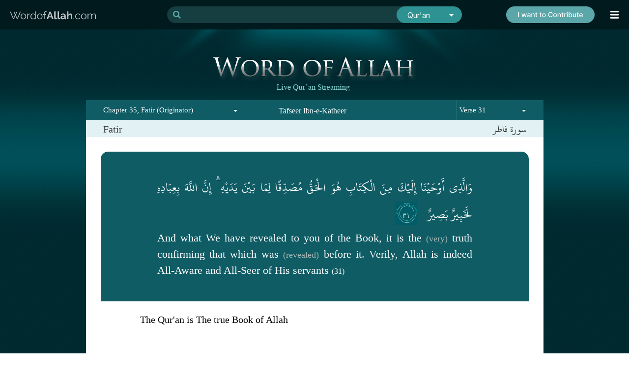

--- FILE ---
content_type: text/html; charset=UTF-8
request_url: https://www.wordofallah.com/tafseer/35/31
body_size: 17765
content:
<!DOCTYPE html>
<html>
<head>
<link rel="shortcut icon" type="image/x-icon" href="/favicon.ico">
<meta charset="utf-8"/>
<meta http-equiv="Content-Type" content="text/html; charset=utf-8"/>
<meta http-equiv="content-language" content="en" /><meta name="title" content="Fatir Tafsir ibn Kathir in English, Fatir complete tafseer online" /><meta http-equiv="Content-Type" content="text/html; utf-8"><title>Fatir Tafsir ibn Kathir in English, Fatir complete tafseer online</title><link rel="shortcut icon" href="https://media.wordofallah.com//streaming/static/images/favicon.ico" >

<link rel="alternate" media="only screen and (max-width: 640px)" href="//m.wordofallah.com/tafseer/35/31"><script language="javascript" type="text/javascript" src="https://media.wordofallah.com//streaming/static/scripts/smgr/script/jquery.1.7.2.min.js"></script><script language="javascript" type="text/javascript" src="https://media.wordofallah.com//streaming/static/scripts/jquery-ui-1.10.2.custom.min.js"></script><script language="javascript" type="text/javascript" src="https://media.wordofallah.com//streaming/static/scripts/jquery.selectBoxIt.min.js"></script><script language="javascript" type="text/javascript" src="https://media.wordofallah.com//streaming/static/scripts/history.js/scripts/bundled/html4+html5/jquery.history.js"></script><script language="javascript" type="text/javascript" src="https://media.wordofallah.com//streaming/static/scripts/scrollup-master/src/jquery.scrollUp.js"></script></head>
<body>
<style>
@font-face {font-family: raleway;src: url(/streaming/static/fonts/RALEWAY-REGULAR_0.TTF);font-weight: normal;}

#app-download-section{width:621px;color:white;margin:0 auto;text-align:center;padding:7px 0;font-family:raleway;font-weight:bold;font-size:14px;display:flex;flex-wrap: nowrap;justify-content: center;}
#app-download-section a, #app-download-section a:hover, #app-download-section a:visited{font-family:raleway;font-weight:bold;font-size:14px;text-decoration:none;color:white;}
.section{float:left;padding:0 8px;}
._sect-contrib {
  /* Set initial styles */
  display: block;
  opacity: 1;
  transition: opacity 5s ease; /* Smooth transition for opacity */

  /* Set up animation */
  animation: hideAnimation 5s  ease 10s forwards /* 5 seconds animation duration */
}

/* Keyframes for the animation */
@keyframes hideAnimation {
  0% {
    opacity: 1; /* Start with full opacity */
  }
  100% {
    opacity: 0; /* End with zero opacity */
    display: none; /* Hide the element after animation */
  }
}
.menu_ball {
    cursor: pointer;
    padding-left: 21px;
    background-repeat: no-repeat;
    color: #fff;
    font-size: 20px;
    z-index: 99999;
    width: 40px;
}
.__div_header_container_01 {
    width: 100%;
    background-color: #001A1E;
    text-align: center;
    z-index: 99991;
    left: 0;
    right: 0;
    height: 60px;
    position: fixed;
    top: 0;
}
#app-download {
    width: 100%;
    height: 60px;
    position: fixed;
    top: 0;
    z-index: 10000;
    display: flex;
    align-items: center;
    justify-content: space-between;
    margin: 0 auto;
    left: 0;
    right: 0;
    padding: 0 25px;
}
@media(max-width:1399px){
  #app-download {padding:0 20px;}
}
</style>
<!--
<div id="app-download" class="__div_notification">
	<div id="app-download-section">
		<div class="section " style=""><a target="_blank" href="https://play.google.com/store/apps/details?id=com.wordofallah.quran"><img src="/streaming/static/images/app-logo.svg" style="width:46px"></a></div>
		<div class="section " style="text-align:left;margin-top: 5px;"><a target="_blank" href="https://play.google.com/store/apps/details?id=com.wordofallah.quran"><span style="margin-bottom:5px;color:#2C9190;display:inline-block;">Get Qur'an app</span><br>DOWNLOAD NOW</a></div>
		<div class="section " style="margin-top:4px;margin-left:10px;"><a target="_blank" href="https://play.google.com/store/apps/details?id=com.wordofallah.quran"><img src="/streaming/static/images/get-it-on-google-play.svg" style="height:40px;"></a></div>
		

		<div class="section _sect-contrib" style="text-align:right;margin-top: 4px;padding-left:20px;margin-left:20px;border-left: 3px solid #2C9190;height: 40px;">
			<img style="height:40px;cursor:pointer;" src="/streaming/static/images/donate_d.svg" border="0" onclick="location='/sadaqah'" />
		</div>		

	</div>
	<div style="padding: 6px 30px;position: absolute;top: 19px;right: 0;"><i class="fas fa-times" style="color:white;cursor:pointer;" onclick="$('.__div_notification').hide();_mWoARepositionMenu();"></i></div>
</div>
-->
<div class="__div_header_container_01">
  <div id="app-download" class="__div_notification">
    <a href="/"><img src="/streaming/static/images/WordofAllah.com.svg" style="width:176px;"></a>
    <link href="https://cdn.jsdelivr.net/npm/bootstrap@5.3.1/dist/css/bootstrap.min.css" rel="stylesheet" integrity="sha384-4bw+/aepP/YC94hEpVNVgiZdgIC5+VKNBQNGCHeKRQN+PtmoHDEXuppvnDJzQIu9" crossorigin="anonymous">
<script src="https://cdn.jsdelivr.net/npm/bootstrap@5.3.1/dist/js/bootstrap.bundle.min.js" integrity="sha384-HwwvtgBNo3bZJJLYd8oVXjrBZt8cqVSpeBNS5n7C8IVInixGAoxmnlMuBnhbgrkm" crossorigin="anonymous"></script>
<link rel="preconnect" href="https://fonts.googleapis.com">
<link rel="preconnect" href="https://fonts.gstatic.com" crossorigin>
<link href="https://fonts.googleapis.com/css2?family=Inter&display=swap" rel="stylesheet">
<style>
@charset "UTF-8";
@font-face{font-family:alqal;src:url(/streaming/static/fonts/alqal.ttf)}
@font-face{font-family:kfq;src:url(/streaming/static/fonts/kfq.ttf)}
@font-face{font-family:uthmani;src:url(/streaming/static/fonts/uthmani.otf)}
#divresults{float:left;color:#000;margin:30px 0;width:100%}
#divsuggestions{float:left;width:207px;border-left:3px solid #000;border-bottom:3px solid #000;height:100%;background-color:#52868d}
.cb{clear:both}
.left{float:left}
.right{float:right}
.sugg{font-size:14px;margin-left:10px;color:#116069;padding:3px;background-color:inherit;}
.bkw{font-weight:700;color:#116069}
.highlighted{background-color:#ccc!important}
#result a{background-color:#000}
#suggestion{color:#00242a;position:absolute;background-color:#fff;border:1px solid #00424e;z-index:999999}
#suggestion li{list-style:none;text-align:left;cursor:pointer;margin-left:10px}
#total{clear:both;border-top:3px solid #000;background-color:#578e94;color:#a7e1e9;font-size:16px;padding:12px 35px;text-align:left}
.reference{border-top:1px solid #000;background-color:#a7e1e9;color:#000;font-size:14px;padding:0 20px 36px;text-align:center}
#more{height:14px;cursor:pointer;background-color:#00424e;color:#fff;font-size:16px;font-weight:700;padding:15px 15px 15px 23px;text-align:center;clear:both}
#result_items{margin:0;margin-top:-30px;padding:0;list-style:none;color:#000;text-align:left}
.result_item{background-color:#fff;float:left;display:block;list-style:none;color:#b7b6b6;padding:0;text-align:left;width:100%}
.ar{text-align:right;font-size:26px;margin:40px;font-family:uthmani;color:#000;line-height:55px}
.refl{text-align:left;margin:10px 15px;float:left}
.refr{text-align:right;margin:10px 0;float:right;font-weight:700;font-size:120%;margin-right:20px}
.en{text-align:left;font-size:22px;font-family:times;margin:15px 40px;color:#000;line-height:34px}
.en_tafseer{text-align:left;font-size:22px;font-family:times;margin:20px 40px 15px;color:#000;line-height:34px}
.tl{text-align:left;font-size:16px;margin:15px 40px;font-style:italic;color:#000;line-height:30px}
.search_btn{-webkit-border-radius:2px;-moz-border-radius:2px;border-radius:2px;background-color:#5a9191;border:0 none;color:#fff;cursor:pointer;font-family:times new roman;font-size:18px;height:37px;margin-left:-4px;width:210px}
.search_box{font-family:times new roman;border:1px solid #fff;color:#0f5d67;font-size:20px;padding:5px;width:565px;height:24px}
.type_box{font-family:times new roman;border:1px solid #fff;color:#0f5d67;font-size:20px;padding:5px;height:36px}
.highlight{font-weight:700;display:inline-block}
.clear{clear:both}
#recommendations{background-color:#24525a;color:#fff;clear:both;border-top:3px solid #000;font-size:120%;padding:10px 35px;text-align:center}
#divsuggestions .suggestion{clear:both;color:#000;text-decoration:none}
#divsuggestions .suggestion li{list-style:none;margin-left:-20px;margin-bottom:8px}
#load{float:left;margin:0 auto 0 41%}
#div_loading{background-image:url(/streaming/static/images/tpl-1/ajax-loader.gif);background-repeat:no-repeat;display:none}
.spell{cursor:pointer;color:#387e85;padding-left:10px;padding-right:10px}
#nextWords{color:#116069;display:inline-block;font-weight:700;padding-left:10px}
.limit{color:#939393}
.pipe{color:#387e85}
.result-bg{background:#0f5c65;width:33%;float:left;height:30px}
#result-count{color:#fff;text-align:center;width:34%;float:left;padding-top:5px}
.search-str{color:#a7e1e9;color:#fff}
.r{color:#a7b8b7!important}
.tlink{text-align:right;margin:15px 40px;line-height:34px}
.tlink a{font-size:16px;color:#959a9b;text-decoration:none;padding:0 3px}
#divresults .art{text-align:right;direction:rtl;font-family:uthmani;font-size:26px;color:#000;padding:10px 40px;line-height:55px;clear:both;text-align:justify}
#divresults .ent{font-size:20px;color:#000;padding:10px 40px;clear:both;text-align:justify;line-height:34px}
#divresults .enct{font-size:20px;color:#000;padding:10px 40px;clear:both;text-align:justify;line-height:34px}
#divresults .tlt{font-size:18px;color:#000;font-style:italic;padding:10px 35px;direction:rtl;line-height:34px;clear:both;text-align:justify}
.ttab-active{clear:both;background-color:#f2fafc}
.tab-tafseer{display:inline-block;margin-right:5px;cursor:pointer}
.tab-link{display:inline-block;cursor:pointer}
.ttab-inactive{background-image:url(/streaming/static/images/readQuran/tafseer-tab-inactive.png);background-repeat:no-repeat;cursor:pointer;float:right;height:26px;margin-right:46px;margin-top:19px;width:145px}
.ttab-active{background-image:url(/streaming/static/images/readQuran/tafseer-tab-active.png);background-repeat:no-repeat;float:right;height:35px;margin-top:11px;width:177px;cursor:pointer;margin-right:30px}
#text{background-color:#fff;min-height:100%;height:100%;display:inline-block;margin-top:-2px;min-width:931px;padding-top:30px}
#text .ar{text-align:right;direction:rtl;font-family:uthmani;font-size:26px;color:#000;padding:0 35px;clear:both}
#text .en{font-size:20px;color:#000;padding:0 35px;clear:both}
#text .enc{font-size:20px;color:#000;padding:0 35px;clear:both}
#text .tl{font-size:18px;color:#000;font-style:italic;padding:0 35px;direction:rtl;clear:both}
#overlay{background-color:#000;height:100%;left:0;opacity:.75;position:fixed;top:0;width:100%;z-index:10000;display:none}
#overlay_loader{background-color:#000;border:1px solid #fff;border-radius:6px;padding:15px;position:absolute;display:none;text-align:center;z-index:10001}
#l{color:#fff;font-size:20px;margin-left:10px}
.enseparator{width:100%;border-top:1px solid #ddd;clear:both}
.t-inactive{clear:both;background-color:#f2fafc}
.ht{background-color:#0f5c65;color:#fff!important;font-weight:700;margin:10px 0}
.r1{color:#999}
/* .detail{width:200px;padding:10px 0;border-radius:10px;background:#24525a;margin:10px auto;text-align:center}
.detail a{color:#fff;margin:0 auto;text-align:center;text-decoration:none} */
#searchfrm{margin-top:1px}
#overlay_loader{position:fixed}
.item{display:flex;justify-content:space-between;padding:0 10px;text-decoration:none}
.item_ar{direction:rtl}
#_frm{font-family:'Inter',sans-serif;font-size:18px}
._search-group:focus-within{border-bottom-right-radius:0;border-bottom-left-radius:0;background:white;border-left:1px solid #00424e;}
._search-group{border-radius:20px;background:transparent;height:34px;}
._search-000{background-color:rgba(90, 166, 169, 0.25);color:#5AA6A9;border:0;border-right:none;border-top-left-radius:20px;border-bottom-left-radius:20px}
._search-00{background-color:rgba(90, 166, 169, 0.25);color:#fff;border:0;border-left:none;padding-left:4px;margin: 0 !important;font-weight:700;}
._search-group:focus-within ._search-00{color:#00424e!important;border:none;background:#fff;outline:none;border-bottom:0;}
._search-group:focus-within ._search-000{color:#5AA6A9;border:none;outline:none;background:#fff;}
._search-group:focus-within #suggestion{display:block!important;background:white;}
._search-01{border:1px solid #2d9291;background-color:#2d9291;color:#fff;border-left:2px solid #24525a;border-top-right-radius:20px;border-bottom-right-radius:20px;width:44px}
._search-02{background-color:#2d9291;color:#fff;border:1px solid #2d9291;border-top-left-radius:20px!important;border-bottom-left-radius:20px!important;margin-left:-15px!important;z-index:10!important;width:90px;font-size:15.5px}
#divsuggestions{border-left:none;border-bottom:none;background-color:transparent;display:flex;width:847px;float:none;flex-direction:column;margin:auto;border-bottom-left-radius:20px;border-bottom-right-radius:20px}
#divsuggestions .suggestion{color:#5AA6A9;text-decoration:none;display:flex;flex-direction:row;flex-wrap:wrap;margin:0;padding:0;align-content:flex-start;justify-content:center}
#divsuggestions .suggestion li{list-style:none;margin-left:17px;border:2px solid #38777B;margin-top:10px;padding:15px 40px;border-radius:10px;display:flex;height:40px;align-items:center}
#recommendations{background-color:transparent;color:rgba(255,255,255,0.75);clear:both;border-top:none;font-size:120%;padding:50px 10px 10px}
.dropdown-menu{position:absolute;inset:0 0 auto auto;margin:0;transform:translate(0px,40px);background-color:#2d9291;border:0}
#suggestion {
    color: #00242a;
    position: absolute;
    background: #fbfbfb;
    z-index: 999999;
    top: 34px;
    width: 100%;
    border-bottom-left-radius: 20px;
    border-bottom-right-radius: 20px;
    left: 0;
    padding: 10px 0 17px;
    right: 0;
    margin: 0 auto;
    border: 0;
    box-shadow: 4px 4px 14px -8px rgba(0,0,0,0.74);
-webkit-box-shadow: 4px 4px 14px -8px rgba(0,0,0,0.74);
-moz-box-shadow: 4px 4px 14px -8px rgba(0,0,0,0.74);
}
.form-control:focus{-webkit-box-shadow:none;box-shadow:none}
.item{display:flex;justify-content:space-between;padding:0;text-decoration:none;flex-grow:1}
.result{display:flex;align-items:center;padding:0 13px}
.result:hover{background:#40888d9e}
.result:hover .item .sugg{color:white}
.result:hover .item .ref{color:white}
._search-ico{color:#5AA6A9}
.ref{font-size:12px;font-weight:400;color:#116069;margin-right:0px;padding:3px;background-color:inherit;text-align:right;}
#div-spelling{padding:10px 12px;background:#d3f0eec9;margin:0 12px 10px;border-radius:5px;font-size:14px}
#divsuggestions .suggestion a:hover{background:#38777B;color:#fff}
#divsuggestions .suggestion li:hover{background:#38777B;color:#fff}
#more{height:52px;cursor:pointer;background-color:#00424e;color:#fff;font-size:16px;font-weight:700;padding:15px 15px 15px 23px;text-align:center;clear:both}
.dropdown-item{color:#fff}
.result_ar{direction:rtl;padding:0 24px 0 41px}
/* ._search_container01 {
    position: absolute;
    left: 0;
    right: 0;
    width: 450px;
    margin: 0 auto;
} */
@media(max-width:992px){
    ._search_container01 {
    position: absolute;
    right: 70px;
    width: 450px;
    margin: 0 auto;
    }    
    .sugg{max-width:290px;}
}
@media (min-width:993px){
    ._search_container01 {
    position: absolute;
    left: 0;
    right: 0;
    width: 450px;
    margin: 0 auto;
    }
}
@media (min-width:1200px){
    ._search_container01 {
    position: absolute;
    left: 0;
    right: 0;
    width: 600px;
    margin: 0 auto;
    }
}
@media (min-width:1400px){
    ._search_container01 {
    position: absolute;
    left: 0;
    right: 0;
    width: 800px;
    margin: 0 auto;
    }
}
</style>

<div class="_search_container01 d-none d-md-block">    
    <form autocomplete="off" method="get" action="/index.php" id="_frm">

    <div class="input-group flex-nowrap _search-group">
    <span class="input-group-text _search-000" id="addon-wrapping"><svg class="svg-inline--fa fa-search fa-w-16" aria-hidden="true" data-prefix="fa" data-icon="search" role="img" xmlns="http://www.w3.org/2000/svg" viewBox="0 0 512 512" data-fa-i2svg=""><path fill="currentColor" d="M505 442.7L405.3 343c-4.5-4.5-10.6-7-17-7H372c27.6-35.3 44-79.7 44-128C416 93.1 322.9 0 208 0S0 93.1 0 208s93.1 208 208 208c48.3 0 92.7-16.4 128-44v16.3c0 6.4 2.5 12.5 7 17l99.7 99.7c9.4 9.4 24.6 9.4 33.9 0l28.3-28.3c9.4-9.4 9.4-24.6.1-34zM208 336c-70.7 0-128-57.2-128-128 0-70.7 57.2-128 128-128 70.7 0 128 57.2 128 128 0 70.7-57.2 128-128 128z"></path></svg></span>
    <input  autocomplete="off" type="text" name="q" id="q" value=""  class="form-control _search-00">
    
    <div id="suggestion" style="display: block;display:none"><span style="color:#5AA6A9;padding-left:13px;font-size:12px;margin: 9px 0 0 25px;display: block;">Start typing to view suggestions (English, Arabic, Transliteration are supported)</span> </div>
    <button type="submit" class="btn btn-outline-secondary _search-02">Qur'an</button>
    <button type="button" class="btn btn-outline-secondary dropdown-toggle dropdown-toggle-split _search-01" data-bs-toggle="dropdown" aria-expanded="false">
        <span class="visually-hidden">Toggle Dropdown</span>
    </button>
    <ul class="dropdown-menu dropdown-menu-end" style="z-index:99999999">
        <li><a class="dropdown-item"  data-toggle="dropdown" href="#">Quran</a></li>
        <li><a class="dropdown-item"  data-toggle="dropdown" href="#">Tafseer</a></li>
    </ul>
    </div>

    <input type="hidden" name="s" id="s">
    <input type="hidden" name="param" id="apram" value="quran.index">
    <input type="hidden" name="a" id="a">
    <input type="hidden" name="i" id="i">
    <input type="hidden" name="d" id="d">    
    <input type="hidden" name="stype" id="stype" value='1'>
    </form>
</div>

<!-- Custom JavaScript -->
<script>
var aos = '';
        $('.dropdown-item').click(function(event) {
        event.preventDefault();
        aos = $(this).text();
        $('._search-02').text(aos); // this is what you have missed.
        switch(aos){
            case 'Quran':
                $('#stype').val(1);
            break;
            case 'Tafseer':
                $('#stype').val(2);
            break;
        }
        })
  </script>
    
    
<script language="javascript" type="text/javascript">
    var current = 1;
    var max = 0;
    var kw = '';
    var perPage = 10;
    var results = '';
    var isFirstTopic = 0;
    var _vWoaSiteRoot		= "/";
	// var _vWoaSiteRoot		= "http://www.woa.ij/";
	
    var _vWoaTafseerURL		= _vWoaSiteRoot+"index.php?param=asynch.surah&do=tafseer&stype=2&"

    function _mMultiTryAJAX(externalURL,asyncFlag,callback){
        $.ajax({
            url:externalURL+"&"+Math.random(),
            timeout : 60000,
            tryCount : 0,
            retryLimit : 3,
            async : asyncFlag,
            success: function(data){
                callback(data);
            },
            error : function(xhr, textStatus, errorThrown ) {
                if (textStatus == 'timeout') {
                    this.tryCount++;
                    if (this.tryCount <= this.retryLimit && _vWoaFileInfo[surah]==null) {
                        $.ajax(this);
                        return;
                    }
                    alert('We have tried ' + this.retryLimit + ' times and it is still not working. Please refresh the page & try again in few minutes.');
                    return;
                }
                if (xhr.status == 500 || xhr.status==400) {} else {}
            }
        });
    }

    function _mWoaToggleTafseer(surahid, ayahid, fetchid){

        $('#tab-'+surahid+""+ayahid).toggleClass('ttab-inactive');
        $('#tab-'+surahid+""+ayahid).toggleClass('ttab-active');
		
        if($('#tab-'+surahid+""+ayahid).hasClass('ttab-active')){
//         	$('#tab-'+surahid+""+ayahid).html("<img src='/streaming/static/images/icon-minus.png'>");
        	 _mWoaShowTafseer(surahid, ayahid, fetchid);
        }else{
//         	$('#tab-'+surahid+""+ayahid).html("<img src='/streaming/static/images/icon-plus.png'>");
            _mWoaHideTafseer(surahid, ayahid, fetchid);
        }
    }

    function _mWoaShowTafseer(surahid, ayahid, fetchid){
        var surah = surahid;
        var ayah = ayahid;
        append = 0;
        var url = _vWoaTafseerURL + "surah="+surah+ "&append="+append+"&ayah="+fetchid+"&method=1";

        $('#overlay').show();
        $('#overlay_loader').show();

        _mMultiTryAJAX(url,false, function(data){
            data = eval(data);
            $('#t-'+surahid+""+ayahid).html(data[0][0]);
            $('#t-'+surahid+""+ayahid).show();
            if(null != $("#tt"+data[0][1]+"_"+ayahid).offset()){
	            $('html, body').animate({
	                scrollTop: $("#tt"+data[0][1]+"_"+ayahid).offset().top
	            }, 2000);
	            setTimeout(function(){$('#overlay').hide();$('#overlay_loader').hide();},3000);
            }else{
            	setTimeout(function(){$('#overlay').hide();$('#overlay_loader').hide();},500);
            }
            
                        
        });    
    }
    
    function _mWoaHideTafseer(surahid, ayahid, fetchid){
        $('#t-'+surahid+""+ayahid).hide();
    }

    
    function loadnext(type){
        page = current + 1;
        max = Math.ceil(0/perPage);
        if(page>max) return;
        if(page<current) return;
        $('#load').text('Loading...');
        $('#div_loading').show();
        var externalURL = "/index.php?param=asynch.search&stype="+type+"&do=results&q="+kw+"&page="+page;
        
        $.ajax({
        url:externalURL+"&"+Math.random(),
        timeout : 60000,
        async : true,
        success: function(data){
            $('#result_items').append(data);
            current++;
            if(current>=max) $('#more').hide();
            $('#load').text('Load More...');
            $('#div_loading').hide();
        }});
    }
    var _result_count = 0;
    var _traversal_started = false;
    
    function showSuggestion(){
    	var externalURL = "";
    	if($('#stype').val()==1){
    		externalURL = "/index.php?param=asynch.search&stype=1&do=suggest&q="+$('#q').val();
    	}else if($('#stype').val()==2){
    		externalURL = "/index.php?param=asynch.search&stype=2&do=suggest&q="+$('#q').val();
    	}
    	
        if($('#q').val().length<2){
            $('#suggestion').hide();
            return;
        }
//        $('#suggestion').width($('#searchfrm').width());
        $('#suggestion').hide();
        
    
        $.ajax({
        url:externalURL+"&"+Math.random(),
        timeout : 60000,
        async : true,
        success: function(data){
            $('#suggestion').html("");
            $('#suggestion').append(data);
            $('#suggestion').show();
            _result_count = $('#suggestions > div').length;
            _result_selected = 0;
            $( '#nextWords' ).click(function( event ) {
            	event.stopPropagation();
            	showWordSuggestions();
        	});
            
        }});
        $('body').click(function clicked(){
            $('#suggestion').hide();
        })
    }

	function showWordSuggestions(){
		var start = $('#nextWords').attr('data-nw');
		var externalURL = "/index.php?param=asynch.surah&do=wordsuggestion&q="+$('#q').val()+"&start="+start;
	    
        $.ajax({
        url:externalURL+"&"+Math.random(),
        timeout : 60000,
        async : true,
        success: function(data){
        	$( '#div-spelling' ).html(data);
			$( '#nextWords' ).click(function( event ) {
            	event.stopPropagation();
            	showWordSuggestions();
        	});
            
        }});
	}
    
    var _result_selected = 0;
    var _sequence = 'down';
    
    $('input#q').keyup(function (e) {
        switch (e.keyCode) {
        case 38:
            if(_sequence=='down'){
                _sequence = 'up';
                --_result_selected;
            }
            if(_result_selected <= 0 ) _result_selected = 0;
            $('#suggestions > div > a').eq(_result_selected).removeClass('highlighted');
            _result_selected = _result_selected>=1 ? --_result_selected : 0;
            $('#suggestions > div > a').eq(_result_selected).addClass('highlighted');            
            $('input#q').val($('#sugg_'+_result_selected).text());
            update_form($('#result_'+_result_selected));
            return false;
            break;

        case 40:
            if(_sequence=='up'){
                _sequence = 'down';
                ++_result_selected;
            }            
            if(_result_selected >= _result_count) _result_selected = _result_count-1;
            $('#suggestions > div > a').eq(_result_selected-1).removeClass('highlighted');
            $('#suggestions > div > a').eq(_result_selected).addClass('highlighted');
            $('input#q').val($('#sugg_'+_result_selected).text());
            update_form($('#result_'+_result_selected));
            _result_selected++;            
            return false;
        }
        if(e.keyCode==8 || (e.keyCode>47 && e.keyCode<91)){
            showSuggestion();
        }
    });

	function update_form(item){
		$('#s').val(item.attr('data-s'));
		$('#a').val(item.attr('data-a'));
		$('#d').val(item.attr('data-d'));
		$('#i').val(item.attr('data-i'));
	}
    
    function add_spell(word){
        var str =$('#q').val();
        str = str.substring(0, str.lastIndexOf(" "));
        $('#q').val(str+" "+word);
        $('#q').focus();
    }

    // $('#q').focus();
    $('#overlay').hide();
    $('#overlay_loader').hide();  

    $(document).ready(function() {
	    
	        });   
</script>        <a href="/sadaqah" style="display: contents;"><img src="/streaming/static/images/contribute.png" class="d-none d-lg-block" style="position:absolute;right:70px;"></a>
    <div class="menu_ball" onclick="_mWoAToggleMenu()"><i class="fas fa-bars _mwoa_menu_closed"></i> <i style="display:none;" class=" _mwoa_menu_opened fas fa-chevron-right"></i> </div>
  </div>
</div><style>

#menu_items{margin:0;position:relative;border-top:0;margin-top:60px;padding:0}
#menu_container{position:fixed;white-space:nowrap;text-align:center;z-index:9999;right:0;height:100%;background:#151B1C;display:none;top:0;padding-top:60px}
#menu_items li{color:#fff;font-size:16px;list-style-type:none;list-style:none;white-space:nowrap;padding:8px 21px 9px 0;line-height:22px;text-align:right;border-bottom:1px solid #4C5455;width:290px}
#menu_items .active{color:#fff;font-weight:700}
#menu_items .active .icon{color:#2C9190}
#menu_items .active a{color:#fff;text-decoration:none;font-weight:700}
#menu_items a{color:#fff;text-decoration:none;font-family:roboto;font-size:20px;font-weight:300}
#menu_separator{height:1px;background-color:#669fa8;background-image:url(/streaming/static/images/tpl-1/menu_separator.png)}
.menu_submenu{background-color:#114D56;cursor:pointer;margin-left:-61px;margin-top:0;padding:5px}
#submenu{cursor:pointer;width:75px}
#copyright{text-align:center;margin-top:10px}
.fb-like{display:block;text-align:center;padding:10px;float:left}
.icon{display:inline-block;width:25px;float:right;font-size:18px;text-align:center;margin-left:15px;color:#2C9190}
</style>
<script language='javascript'>
    function showMenu(){$('#submenu').show();}
    function hideMenu(){$('#submenu').hide();}
</script>

<div id="menu_container">
    <div id="menu">
    	<ul id="menu_items">
    		<li class=""><div class="icon"><i class="fa fa-wifi"></i></div><a href="https://www.wordofallah.com/">Qur'an Streaming</a></li> 
    		<li class=""><div class="icon"><i class="fa fa-book"></i></div><a href="https://www.wordofallah.com/verse">Verses & Explanation</a></li> 
    		<li class=""><div class="icon"><i class="fa fa-search"></i></div><a href="https://www.wordofallah.com/askquran/">Ask Qur'an</a></li>
    		<li class="active"><div class="icon"><i class="fa fa-bookmark"></i></div><a href="https://www.wordofallah.com/tafseer">Tafsir Ibn Kathir</a></li>
    		<li class=""><div class="icon"><i class="fa fa-volume-up"></i></div><a href="https://www.wordofallah.com/radioquran">Radio Qur'an</a></li>
    		<li class=""><div class="icon"><i class="fa fa-heart"></i></div><a href="https://www.wordofallah.com/hifz">Hifz</a></li>
    		<li class=""><div class="icon"><i class="fa fa-clock"></i></div><a href="https://www.wordofallah.com/azkaar">Azkaar</a></li> 
            <li class=""><div class="icon"><i class="fa fa-gift"></i></div><a  href="https://www.wordofallah.com/quranicdua">Qur'anic Dua</a></li>
            <li class=""><div class="icon"><i class="fas fa-list-ol"></i></div><a href="https://www.wordofallah.com/quran-index">Qur'an Index</a></li> 
			<li ><div class="icon"><i class="fas fa-donate"></i></div><a href="/sadaqah">Contribute/Sadaqah</a></li>  
        </ul>
    </div>
    
    	
   
</div>

<div style="clear:both"></div>

<script language="javascript" type="text/javascript" src="https://media.wordofallah.com//streaming/static/scripts/menu.js?123"></script><div id="overlay">
</div>
<div  id="overlay_loader"><div style="float:left"><img src="https://media.wordofallah.com//streaming/static/images/tpl-2/35.gif"></div><div style="float:left;margin-top: 5px;"><span id="l">Loading...</span></div>
</div>
<script language="javascript">
$('#overlay_loader').css('top', ($(window).height()/2)+"px");
$('#overlay_loader').css('left', (($(window).width()/2)-120)+"px");
</script>

<div id="wrap" style="margin-top:60px;" >
	<img src="https://media.wordofallah.com//streaming/static/images/tpl-1/BG1.jpg" class="bg" />
	<div id="container">

	
		<style>
.lnk-tafseer{color:#999;text-decoration:none;font-size:0.9rem;font-family:times;}
.lnk-tafseer:hover{color:#999;text-decoration:none;}
.lnk-tafseer:visited{color:#999;text-decoration:none;}
.lnks-tafseer li{float:left;width:45%;padding:10px 5px;}
</style>
<div style='text-align:center;margin:0 auto;padding-top:34px;'>
    <img src="/streaming/static/images/readQuran/header.png">
</div>

<div id="windowheader" class="clear">
    <div style="width:300px;float:left;">		
            <select id="woaSurahSelectBox" name="woaSurahSelectBox">
                    <option value="999"></option><optgroup label="Juz' 1"><option  value="1">Chapter 1, Al-Fatiha (The Opening)</option><option  value="2">Chapter 2, Al-Baqara (The Cow)</option></optgroup><optgroup label="Juz' 2"><option  value="2">Chapter 2, Al-Baqara (The Cow)</option></optgroup><optgroup label="Juz' 3"><option  value="2">Chapter 2, Al-Baqara (The Cow)</option><option  value="3">Chapter 3, Aal-Imran (The family of Imran)</option></optgroup><optgroup label="Juz' 4"><option  value="3">Chapter 3, Aal-Imran (The family of Imran)</option><option  value="4">Chapter 4, An-Nisa (The Women)</option></optgroup><optgroup label="Juz' 5"><option  value="4">Chapter 4, An-Nisa (The Women)</option></optgroup><optgroup label="Juz' 6"><option  value="4">Chapter 4, An-Nisa (The Women)</option><option  value="5">Chapter 5, Al-Maeda (The Table Spread)</option></optgroup><optgroup label="Juz' 7"><option  value="5">Chapter 5, Al-Maeda (The Table Spread)</option><option  value="6">Chapter 6, Al-Anaam (The cattle)</option></optgroup><optgroup label="Juz' 8"><option  value="6">Chapter 6, Al-Anaam (The cattle)</option><option  value="7">Chapter 7, Al-Araf (The heights)</option></optgroup><optgroup label="Juz' 9"><option  value="7">Chapter 7, Al-Araf (The heights)</option><option  value="8">Chapter 8, Al-Anfal (Spoils of war, booty)</option></optgroup><optgroup label="Juz' 10"><option  value="8">Chapter 8, Al-Anfal (Spoils of war, booty)</option><option  value="9">Chapter 9, At-Taubah (Repentance)</option></optgroup><optgroup label="Juz' 11"><option  value="9">Chapter 9, At-Taubah (Repentance)</option><option  value="10">Chapter 10, Younus (Jonah)</option><option  value="11">Chapter 11, Hood (Hud)</option></optgroup><optgroup label="Juz' 12"><option  value="11">Chapter 11, Hood (Hud)</option><option  value="12">Chapter 12, Yusuf (Joseph)</option></optgroup><optgroup label="Juz' 13"><option  value="12">Chapter 12, Yusuf (Joseph)</option><option  value="13">Chapter 13, Ar-Ra'ad (The Thunder)</option><option  value="14">Chapter 14, Ibrahim (Abraham)</option></optgroup><optgroup label="Juz' 14"><option  value="15">Chapter 15, Al-Hijr (Stoneland, Rock city, Al-Hijr valley)</option><option  value="16">Chapter 16, An-Nahl (The Bee)</option></optgroup><optgroup label="Juz' 15"><option  value="17">Chapter 17, Al-Isra (The night journey)</option><option  value="18">Chapter 18, Al-Kahf (The cave)</option></optgroup><optgroup label="Juz' 16"><option  value="18">Chapter 18, Al-Kahf (The cave)</option><option  value="19">Chapter 19, Maryam (Mary)</option><option  value="20">Chapter 20, Taha (Taha)</option></optgroup><optgroup label="Juz' 17"><option  value="21">Chapter 21, Al-Anbiya (The Prophets)</option><option  value="22">Chapter 22, Al-Hajj (The Pilgrimage)</option></optgroup><optgroup label="Juz' 18"><option  value="23">Chapter 23, Al-Muminoon (The Believers)</option><option  value="24">Chapter 24, Al-Noor (The Light)</option><option  value="25">Chapter 25, Al-Furqan (The Standard)</option></optgroup><optgroup label="Juz' 19"><option  value="25">Chapter 25, Al-Furqan (The Standard)</option><option  value="26">Chapter 26, Ash-Shu'ara (The Poets)</option><option  value="27">Chapter 27, An-Naml (The Ant)</option></optgroup><optgroup label="Juz' 20"><option  value="27">Chapter 27, An-Naml (The Ant)</option><option  value="28">Chapter 28, Al-Qasas (The Story)</option><option  value="29">Chapter 29, Al-Ankaboot (The Spider)</option></optgroup><optgroup label="Juz' 21"><option  value="30">Chapter 30, Ar-Room (The Romans)</option><option  value="31">Chapter 31, Luqman (Luqman)</option><option  value="32">Chapter 32, As-Sajda (The Prostration)</option><option  value="33">Chapter 33, Al-Ahzab (The Coalition)</option></optgroup><optgroup label="Juz' 22"><option  value="33">Chapter 33, Al-Ahzab (The Coalition)</option><option  value="34">Chapter 34, As-Saba (Saba)</option><option selected="selected" value="35">Chapter 35, Fatir (Originator)</option><option  value="36">Chapter 36, Yaseen (Ya Seen)</option></optgroup><optgroup label="Juz' 23"><option  value="36">Chapter 36, Yaseen (Ya Seen)</option><option  value="37">Chapter 37, As-Saaffat (Those who set the ranks)</option><option  value="38">Chapter 38, Saad (Sad)</option><option  value="39">Chapter 39, Al-Zumar (The Troops)</option></optgroup><optgroup label="Juz' 24"><option  value="39">Chapter 39, Al-Zumar (The Troops)</option><option  value="40">Chapter 40, Ghafir (The Forgiver)</option><option  value="41">Chapter 41, Fussilat (Explained in detail)</option></optgroup><optgroup label="Juz' 25"><option  value="41">Chapter 41, Fussilat (Explained in detail)</option><option  value="42">Chapter 42, Ash-Shura (Council, Consultation)</option><option  value="43">Chapter 43, Az-Zukhruf (Ornaments of Gold)</option><option  value="44">Chapter 44, Al-Dukhan (The Smoke)</option><option  value="45">Chapter 45, Al-Jathiya (Crouching)</option></optgroup><optgroup label="Juz' 26"><option  value="46">Chapter 46, Al-Ahqaf (The wind-curved sandhills)</option><option  value="47">Chapter 47, Muhammad (Muhammad)</option><option  value="48">Chapter 48, Al-Fath (The victory)</option><option  value="49">Chapter 49, Al-Hujraat (The private apartments)</option><option  value="50">Chapter 50, Qaaf (Qaaf)</option></optgroup><optgroup label="Juz' 27"><option  value="51">Chapter 51, Al-Dhariyaat (The winnowing winds)</option><option  value="52">Chapter 52, At-Tur (Mount Sinai)</option><option  value="53">Chapter 53, An-Najm (The Stars)</option><option  value="54">Chapter 54, Al-Qamar (The Moon)</option><option  value="55">Chapter 55, Al-Rahman (The Beneficient)</option><option  value="56">Chapter 56, Al-Waqia (The Event, The Inevitable)</option><option  value="57">Chapter 57, Al-Hadid (The Iron)</option></optgroup><optgroup label="Juz' 28"><option  value="58">Chapter 58, Al-Mujadilah (She that disputes)</option><option  value="59">Chapter 59, Al-Hashr (Exile)</option><option  value="60">Chapter 60, Al-Mumtahina (She that is to be examined)</option><option  value="61">Chapter 61, As-Saff (The Ranks)</option><option  value="62">Chapter 62, Al-Jumua (The congregation, Friday)</option><option  value="63">Chapter 63, Al-Munafiqoon (The Hypocrites)</option><option  value="64">Chapter 64, At-Taghabun (Mutual Disillusion)</option><option  value="65">Chapter 65, At-Talaq (Divorce)</option><option  value="66">Chapter 66, At-Tahrim (Banning)</option></optgroup><optgroup label="Juz' 29"><option  value="67">Chapter 67, Al-Mulk (The Sovereignty)</option><option  value="68">Chapter 68, Al-Qalam (The Pen)</option><option  value="69">Chapter 69, Al-Haaqqa (The reality)</option><option  value="70">Chapter 70, Al-Maarij (The Ascending stairways)</option><option  value="71">Chapter 71, Nooh (Nooh)</option><option  value="72">Chapter 72, Al-Jinn (The Jinn)</option><option  value="73">Chapter 73, Al-Muzzammil (The enshrouded one)</option><option  value="74">Chapter 74, Al-Muddathir (The cloaked one)</option><option  value="75">Chapter 75, Al-Qiyama (The rising of the dead)</option><option  value="76">Chapter 76, Al-Insan (The man)</option><option  value="77">Chapter 77, Al-Mursalat (The emissaries)</option></optgroup><optgroup label="Juz' 30"><option  value="78">Chapter 78, An-Naba (The tidings)</option><option  value="79">Chapter 79, An-Naziat (Those who drag forth)</option><option  value="80">Chapter 80, Abasa (He Frowned)</option><option  value="81">Chapter 81, At-Takwir (The Overthrowing)</option><option  value="82">Chapter 82, AL-Infitar (The Cleaving)</option><option  value="83">Chapter 83, Al-Mutaffifin (Defrauding)</option><option  value="84">Chapter 84, Al-Inshiqaq (The Sundering, Splitting Open)</option><option  value="85">Chapter 85, Al-Burooj (The Mansions of the stars)</option><option  value="86">Chapter 86, At-Tariq (The morning star)</option><option  value="87">Chapter 87, Al-Ala (The Most High)</option><option  value="88">Chapter 88, Al-Ghashiya (The Overwhelming)</option><option  value="89">Chapter 89, Al-Fajr (The Dawn)</option><option  value="90">Chapter 90, Al-Balad (The City)</option><option  value="91">Chapter 91, Ash-Shams (The Sun)</option><option  value="92">Chapter 92, Al-Lail (The night)</option><option  value="93">Chapter 93, Ad-Dhuha (The morning hours)</option><option  value="94">Chapter 94, Al-Inshirah (Solace)</option><option  value="95">Chapter 95, At-Tin (The Fig)</option><option  value="96">Chapter 96, Al-Alaq (The Clot)</option><option  value="97">Chapter 97, Al-Qadr (The Power)</option><option  value="98">Chapter 98, Al-Bayyina (The Clear proof)</option><option  value="99">Chapter 99, Al-Zalzala (The earthquake)</option><option  value="100">Chapter 100, Al-Adiyat (The Chargers)</option><option  value="101">Chapter 101, Al-Qaria (The Calamity)</option><option  value="102">Chapter 102, At-Takathur (Competition)</option><option  value="103">Chapter 103, Al-Asr (The declining day)</option><option  value="104">Chapter 104, Al-Humaza (The Traducer)</option><option  value="105">Chapter 105, Al-fil (The Elephant)</option><option  value="106">Chapter 106, Quraish (Quraish)</option><option  value="107">Chapter 107, Al-Maun (Alms Giving)</option><option  value="108">Chapter 108, Al-Kauther (Abundance)</option><option  value="109">Chapter 109, Al-Kafiroon (The Disbelievers)</option><option  value="110">Chapter 110, An-Nasr (The Succour)</option><option  value="111">Chapter 111, Al-Masadd (The Flame)</option><option  value="112">Chapter 112, Al-Ikhlas (Absoluteness)</option><option  value="113">Chapter 113, Al-Falaq (The day break)</option><option  value="114">Chapter 114, An-Nas (The mankind)</option></optgroup>
                    </select>		
    </div>   
    <div style="float:left;margin-left:92px;margin-top:10px;color:#fff;">Tafseer Ibn-e-Katheer</div>		
    <div style="width:165px;float:right;margin-right:12px;">		
            <select id="woaRukuSelectBox" name="woaRukuSelectBox">
            </select>		
    </div>   
</div>
<div id="surahTitle" class="clear">
    <div id="surahTitleEn"></div>
    <div id="surahTitleAr"></div>
</div>
<div id="text"></div>
<div id="more" class="clear" onclick="_mWoaLoadNext()"><div id="load">Load More...</div><div id="div_loading"></div></div>
<div style="background:white;border-radius:5px;padding:20px;display:inline-block;">

    <h1 style="font-size:1.2rem;">Surah Fatir Tafsir Ibn Kathir</h1>
    <p>Here you can read complete <strong>English Tafsir of Surah Fatir from Tafsir Ibn Kathir</strong> with English translation of Fatir. Below you can also find list of all surahs of Quran Tafsir Ibn Kathir.</p>

    <h2 style="font-size:1rem;">Tafseer Ibn Kathir List Of Surahs</h2>
    <ol class="lnks-tafseer">
    <li><a class='lnk-tafseer' href='//www.wordofallah.com/tafseer/1/1'>Surah Al Fatiha Tafseer Ibn Kathir English</a></li>
    <li><a class='lnk-tafseer' href='//www.wordofallah.com/tafseer/2/1'>Surah Al Baqara Tafseer Ibn Kathir English</a></li>
    <li><a class='lnk-tafseer' href='//www.wordofallah.com/tafseer/3/1'>Surah Aal Imran Tafseer Ibn Kathir English</a></li>
    <li><a class='lnk-tafseer' href='//www.wordofallah.com/tafseer/4/1'>Surah An Nisa Tafseer Ibn Kathir English</a></li>
    <li><a class='lnk-tafseer' href='//www.wordofallah.com/tafseer/5/1'>Surah Al Maeda Tafseer Ibn Kathir English</a></li>
    <li><a class='lnk-tafseer' href='//www.wordofallah.com/tafseer/6/1'>Surah Al Anaam Tafseer Ibn Kathir English</a></li>
    </ol>
<div id="div_show" style="cursor:pointer;clear:both;" onclick="$('#div_show').hide();$('#div_more').show();">Show More</div>
<div id="div_more" class="hidden">    
	<ol class="lnks-tafseer">
    <li><a class='lnk-tafseer' href='//www.wordofallah.com/tafseer/7/1'>Surah Al Araf Tafseer Ibn Kathir English</a></li>
    <li><a class='lnk-tafseer' href='//www.wordofallah.com/tafseer/8/1'>Surah Al Anfal Tafseer Ibn Kathir English</a></li>
    <li><a class='lnk-tafseer' href='//www.wordofallah.com/tafseer/9/1'>Surah At Taubah Tafseer Ibn Kathir English</a></li>
    <li><a class='lnk-tafseer' href='//www.wordofallah.com/tafseer/10/1'>Surah Younus Tafseer Ibn Kathir English</a></li>
    <li><a class='lnk-tafseer' href='//www.wordofallah.com/tafseer/11/1'>Surah Hood Tafseer Ibn Kathir English</a></li>
    <li><a class='lnk-tafseer' href='//www.wordofallah.com/tafseer/12/1'>Surah Yusuf Tafseer Ibn Kathir English</a></li>
    <li><a class='lnk-tafseer' href='//www.wordofallah.com/tafseer/13/1'>Surah Ar Ra'ad Tafseer Ibn Kathir English</a></li>
    <li><a class='lnk-tafseer' href='//www.wordofallah.com/tafseer/14/1'>Surah Ibrahim Tafseer Ibn Kathir English</a></li>
    <li><a class='lnk-tafseer' href='//www.wordofallah.com/tafseer/15/1'>Surah Al Hijr Tafseer Ibn Kathir English</a></li>
    <li><a class='lnk-tafseer' href='//www.wordofallah.com/tafseer/16/1'>Surah An Nahl Tafseer Ibn Kathir English</a></li>
    <li><a class='lnk-tafseer' href='//www.wordofallah.com/tafseer/17/1'>Surah Al Isra Tafseer Ibn Kathir English</a></li>
    <li><a class='lnk-tafseer' href='//www.wordofallah.com/tafseer/18/1'>Surah Al Kahf Tafseer Ibn Kathir English</a></li>
    <li><a class='lnk-tafseer' href='//www.wordofallah.com/tafseer/19/1'>Surah Maryam Tafseer Ibn Kathir English</a></li>
    <li><a class='lnk-tafseer' href='//www.wordofallah.com/tafseer/20/1'>Surah Taha Tafseer Ibn Kathir English</a></li>
    <li><a class='lnk-tafseer' href='//www.wordofallah.com/tafseer/21/1'>Surah Al Anbiya Tafseer Ibn Kathir English</a></li>
    <li><a class='lnk-tafseer' href='//www.wordofallah.com/tafseer/22/1'>Surah Al Hajj Tafseer Ibn Kathir English</a></li>
    <li><a class='lnk-tafseer' href='//www.wordofallah.com/tafseer/23/1'>Surah Al Muminoon Tafseer Ibn Kathir English</a></li>
    <li><a class='lnk-tafseer' href='//www.wordofallah.com/tafseer/24/1'>Surah Al Noor Tafseer Ibn Kathir English</a></li>
    <li><a class='lnk-tafseer' href='//www.wordofallah.com/tafseer/25/1'>Surah Al Furqan Tafseer Ibn Kathir English</a></li>
    <li><a class='lnk-tafseer' href='//www.wordofallah.com/tafseer/26/1'>Surah Ash Shu'ara Tafseer Ibn Kathir English</a></li>
    <li><a class='lnk-tafseer' href='//www.wordofallah.com/tafseer/27/1'>Surah An Naml Tafseer Ibn Kathir English</a></li>
    <li><a class='lnk-tafseer' href='//www.wordofallah.com/tafseer/28/1'>Surah Al Qasas Tafseer Ibn Kathir English</a></li>
    <li><a class='lnk-tafseer' href='//www.wordofallah.com/tafseer/29/1'>Surah Al Ankaboot Tafseer Ibn Kathir English</a></li>
    <li><a class='lnk-tafseer' href='//www.wordofallah.com/tafseer/30/1'>Surah Ar Room Tafseer Ibn Kathir English</a></li>
    <li><a class='lnk-tafseer' href='//www.wordofallah.com/tafseer/31/1'>Surah Luqman Tafseer Ibn Kathir English</a></li>
    <li><a class='lnk-tafseer' href='//www.wordofallah.com/tafseer/32/1'>Surah As Sajda Tafseer Ibn Kathir English</a></li>
    <li><a class='lnk-tafseer' href='//www.wordofallah.com/tafseer/33/1'>Surah Al Ahzab Tafseer Ibn Kathir English</a></li>
    <li><a class='lnk-tafseer' href='//www.wordofallah.com/tafseer/34/1'>Surah As Saba Tafseer Ibn Kathir English</a></li>
    <li><a class='lnk-tafseer' href='//www.wordofallah.com/tafseer/35/1'>Surah Fatir Tafseer Ibn Kathir English</a></li>
    <li><a class='lnk-tafseer' href='//www.wordofallah.com/tafseer/36/1'>Surah Yaseen Tafseer Ibn Kathir English</a></li>
    <li><a class='lnk-tafseer' href='//www.wordofallah.com/tafseer/37/1'>Surah As Saaffat Tafseer Ibn Kathir English</a></li>
    <li><a class='lnk-tafseer' href='//www.wordofallah.com/tafseer/38/1'>Surah Saad Tafseer Ibn Kathir English</a></li>
    <li><a class='lnk-tafseer' href='//www.wordofallah.com/tafseer/39/1'>Surah Al Zumar Tafseer Ibn Kathir English</a></li>
    <li><a class='lnk-tafseer' href='//www.wordofallah.com/tafseer/40/1'>Surah Ghafir Tafseer Ibn Kathir English</a></li>
    <li><a class='lnk-tafseer' href='//www.wordofallah.com/tafseer/41/1'>Surah Fussilat Tafseer Ibn Kathir English</a></li>
    <li><a class='lnk-tafseer' href='//www.wordofallah.com/tafseer/42/1'>Surah Ash Shura Tafseer Ibn Kathir English</a></li>
    <li><a class='lnk-tafseer' href='//www.wordofallah.com/tafseer/43/1'>Surah Az Zukhruf Tafseer Ibn Kathir English</a></li>
    <li><a class='lnk-tafseer' href='//www.wordofallah.com/tafseer/44/1'>Surah Al Dukhan Tafseer Ibn Kathir English</a></li>
    <li><a class='lnk-tafseer' href='//www.wordofallah.com/tafseer/45/1'>Surah Al Jathiya Tafseer Ibn Kathir English</a></li>
    <li><a class='lnk-tafseer' href='//www.wordofallah.com/tafseer/46/1'>Surah Al Ahqaf Tafseer Ibn Kathir English</a></li>
    <li><a class='lnk-tafseer' href='//www.wordofallah.com/tafseer/47/1'>Surah Muhammad Tafseer Ibn Kathir English</a></li>
    <li><a class='lnk-tafseer' href='//www.wordofallah.com/tafseer/48/1'>Surah Al Fath Tafseer Ibn Kathir English</a></li>
    <li><a class='lnk-tafseer' href='//www.wordofallah.com/tafseer/49/1'>Surah Al Hujraat Tafseer Ibn Kathir English</a></li>
    <li><a class='lnk-tafseer' href='//www.wordofallah.com/tafseer/50/1'>Surah Qaaf Tafseer Ibn Kathir English</a></li>
    <li><a class='lnk-tafseer' href='//www.wordofallah.com/tafseer/51/1'>Surah Al Dhariyaat Tafseer Ibn Kathir English</a></li>
    <li><a class='lnk-tafseer' href='//www.wordofallah.com/tafseer/52/1'>Surah At Tur Tafseer Ibn Kathir English</a></li>
    <li><a class='lnk-tafseer' href='//www.wordofallah.com/tafseer/53/1'>Surah An Najm Tafseer Ibn Kathir English</a></li>
    <li><a class='lnk-tafseer' href='//www.wordofallah.com/tafseer/54/1'>Surah Al Qamar Tafseer Ibn Kathir English</a></li>
    <li><a class='lnk-tafseer' href='//www.wordofallah.com/tafseer/55/1'>Surah Al Rahman Tafseer Ibn Kathir English</a></li>
    <li><a class='lnk-tafseer' href='//www.wordofallah.com/tafseer/56/1'>Surah Al Waqia Tafseer Ibn Kathir English</a></li>
    <li><a class='lnk-tafseer' href='//www.wordofallah.com/tafseer/57/1'>Surah Al Hadid Tafseer Ibn Kathir English</a></li>
    <li><a class='lnk-tafseer' href='//www.wordofallah.com/tafseer/58/1'>Surah Al Mujadilah Tafseer Ibn Kathir English</a></li>
    <li><a class='lnk-tafseer' href='//www.wordofallah.com/tafseer/59/1'>Surah Al Hashr Tafseer Ibn Kathir English</a></li>
    <li><a class='lnk-tafseer' href='//www.wordofallah.com/tafseer/60/1'>Surah Al Mumtahina Tafseer Ibn Kathir English</a></li>
    <li><a class='lnk-tafseer' href='//www.wordofallah.com/tafseer/61/1'>Surah As Saff Tafseer Ibn Kathir English</a></li>
    <li><a class='lnk-tafseer' href='//www.wordofallah.com/tafseer/62/1'>Surah Al Jumua Tafseer Ibn Kathir English</a></li>
    <li><a class='lnk-tafseer' href='//www.wordofallah.com/tafseer/63/1'>Surah Al Munafiqoon Tafseer Ibn Kathir English</a></li>
    <li><a class='lnk-tafseer' href='//www.wordofallah.com/tafseer/64/1'>Surah At Taghabun Tafseer Ibn Kathir English</a></li>
    <li><a class='lnk-tafseer' href='//www.wordofallah.com/tafseer/65/1'>Surah At Talaq Tafseer Ibn Kathir English</a></li>
    <li><a class='lnk-tafseer' href='//www.wordofallah.com/tafseer/66/1'>Surah At Tahrim Tafseer Ibn Kathir English</a></li>
    <li><a class='lnk-tafseer' href='//www.wordofallah.com/tafseer/67/1'>Surah Al Mulk Tafseer Ibn Kathir English</a></li>
    <li><a class='lnk-tafseer' href='//www.wordofallah.com/tafseer/68/1'>Surah Al Qalam Tafseer Ibn Kathir English</a></li>
    <li><a class='lnk-tafseer' href='//www.wordofallah.com/tafseer/69/1'>Surah Al Haaqqa Tafseer Ibn Kathir English</a></li>
    <li><a class='lnk-tafseer' href='//www.wordofallah.com/tafseer/70/1'>Surah Al Maarij Tafseer Ibn Kathir English</a></li>
    <li><a class='lnk-tafseer' href='//www.wordofallah.com/tafseer/71/1'>Surah Nooh Tafseer Ibn Kathir English</a></li>
    <li><a class='lnk-tafseer' href='//www.wordofallah.com/tafseer/72/1'>Surah Al Jinn Tafseer Ibn Kathir English</a></li>
    <li><a class='lnk-tafseer' href='//www.wordofallah.com/tafseer/73/1'>Surah Al Muzzammil Tafseer Ibn Kathir English</a></li>
    <li><a class='lnk-tafseer' href='//www.wordofallah.com/tafseer/74/1'>Surah Al Muddathir Tafseer Ibn Kathir English</a></li>
    <li><a class='lnk-tafseer' href='//www.wordofallah.com/tafseer/75/1'>Surah Al Qiyama Tafseer Ibn Kathir English</a></li>
    <li><a class='lnk-tafseer' href='//www.wordofallah.com/tafseer/76/1'>Surah Al Insan Tafseer Ibn Kathir English</a></li>
    <li><a class='lnk-tafseer' href='//www.wordofallah.com/tafseer/77/1'>Surah Al Mursalat Tafseer Ibn Kathir English</a></li>
    <li><a class='lnk-tafseer' href='//www.wordofallah.com/tafseer/78/1'>Surah An Naba Tafseer Ibn Kathir English</a></li>
    <li><a class='lnk-tafseer' href='//www.wordofallah.com/tafseer/79/1'>Surah An Naziat Tafseer Ibn Kathir English</a></li>
    <li><a class='lnk-tafseer' href='//www.wordofallah.com/tafseer/80/1'>Surah Abasa Tafseer Ibn Kathir English</a></li>
    <li><a class='lnk-tafseer' href='//www.wordofallah.com/tafseer/81/1'>Surah At Takwir Tafseer Ibn Kathir English</a></li>
    <li><a class='lnk-tafseer' href='//www.wordofallah.com/tafseer/82/1'>Surah AL Infitar Tafseer Ibn Kathir English</a></li>
    <li><a class='lnk-tafseer' href='//www.wordofallah.com/tafseer/83/1'>Surah Al Mutaffifin Tafseer Ibn Kathir English</a></li>
    <li><a class='lnk-tafseer' href='//www.wordofallah.com/tafseer/84/1'>Surah Al Inshiqaq Tafseer Ibn Kathir English</a></li>
    <li><a class='lnk-tafseer' href='//www.wordofallah.com/tafseer/85/1'>Surah Al Burooj Tafseer Ibn Kathir English</a></li>
    <li><a class='lnk-tafseer' href='//www.wordofallah.com/tafseer/86/1'>Surah At Tariq Tafseer Ibn Kathir English</a></li>
    <li><a class='lnk-tafseer' href='//www.wordofallah.com/tafseer/87/1'>Surah Al Ala Tafseer Ibn Kathir English</a></li>
    <li><a class='lnk-tafseer' href='//www.wordofallah.com/tafseer/88/1'>Surah Al Ghashiya Tafseer Ibn Kathir English</a></li>
    <li><a class='lnk-tafseer' href='//www.wordofallah.com/tafseer/89/1'>Surah Al Fajr Tafseer Ibn Kathir English</a></li>
    <li><a class='lnk-tafseer' href='//www.wordofallah.com/tafseer/90/1'>Surah Al Balad Tafseer Ibn Kathir English</a></li>
    <li><a class='lnk-tafseer' href='//www.wordofallah.com/tafseer/91/1'>Surah Ash Shams Tafseer Ibn Kathir English</a></li>
    <li><a class='lnk-tafseer' href='//www.wordofallah.com/tafseer/92/1'>Surah Al Lail Tafseer Ibn Kathir English</a></li>
    <li><a class='lnk-tafseer' href='//www.wordofallah.com/tafseer/93/1'>Surah Ad Dhuha Tafseer Ibn Kathir English</a></li>
    <li><a class='lnk-tafseer' href='//www.wordofallah.com/tafseer/94/1'>Surah Al Inshirah Tafseer Ibn Kathir English</a></li>
    <li><a class='lnk-tafseer' href='//www.wordofallah.com/tafseer/95/1'>Surah At Tin Tafseer Ibn Kathir English</a></li>
    <li><a class='lnk-tafseer' href='//www.wordofallah.com/tafseer/96/1'>Surah Al Alaq Tafseer Ibn Kathir English</a></li>
    <li><a class='lnk-tafseer' href='//www.wordofallah.com/tafseer/97/1'>Surah Al Qadr Tafseer Ibn Kathir English</a></li>
    <li><a class='lnk-tafseer' href='//www.wordofallah.com/tafseer/98/1'>Surah Al Bayyina Tafseer Ibn Kathir English</a></li>
    <li><a class='lnk-tafseer' href='//www.wordofallah.com/tafseer/99/1'>Surah Al Zalzala Tafseer Ibn Kathir English</a></li>
    <li><a class='lnk-tafseer' href='//www.wordofallah.com/tafseer/100/1'>Surah Al Adiyat Tafseer Ibn Kathir English</a></li>
    <li><a class='lnk-tafseer' href='//www.wordofallah.com/tafseer/101/1'>Surah Al Qaria Tafseer Ibn Kathir English</a></li>
    <li><a class='lnk-tafseer' href='//www.wordofallah.com/tafseer/102/1'>Surah At Takathur Tafseer Ibn Kathir English</a></li>
    <li><a class='lnk-tafseer' href='//www.wordofallah.com/tafseer/103/1'>Surah Al Asr Tafseer Ibn Kathir English</a></li>
    <li><a class='lnk-tafseer' href='//www.wordofallah.com/tafseer/104/1'>Surah Al Humaza Tafseer Ibn Kathir English</a></li>
    <li><a class='lnk-tafseer' href='//www.wordofallah.com/tafseer/105/1'>Surah Al fil Tafseer Ibn Kathir English</a></li>
    <li><a class='lnk-tafseer' href='//www.wordofallah.com/tafseer/106/1'>Surah Quraish Tafseer Ibn Kathir English</a></li>
    <li><a class='lnk-tafseer' href='//www.wordofallah.com/tafseer/107/1'>Surah Al Maun Tafseer Ibn Kathir English</a></li>
    <li><a class='lnk-tafseer' href='//www.wordofallah.com/tafseer/108/1'>Surah Al Kauther Tafseer Ibn Kathir English</a></li>
    <li><a class='lnk-tafseer' href='//www.wordofallah.com/tafseer/109/1'>Surah Al Kafiroon Tafseer Ibn Kathir English</a></li>
    <li><a class='lnk-tafseer' href='//www.wordofallah.com/tafseer/110/1'>Surah An Nasr Tafseer Ibn Kathir English</a></li>
    <li><a class='lnk-tafseer' href='//www.wordofallah.com/tafseer/111/1'>Surah Al Masadd Tafseer Ibn Kathir English</a></li>
    <li><a class='lnk-tafseer' href='//www.wordofallah.com/tafseer/112/1'>Surah Al Ikhlas Tafseer Ibn Kathir English</a></li>
    <li><a class='lnk-tafseer' href='//www.wordofallah.com/tafseer/113/1'>Surah Al Falaq Tafseer Ibn Kathir English</a></li>
    <li><a class='lnk-tafseer' href='//www.wordofallah.com/tafseer/114/1'>Surah An Nas Tafseer Ibn Kathir English</a></li>
    </ol>
     </div>
	</div>
 </div>
</div>

<style>
 @charset "UTF-8";
 @font-face {font-family: alqal;src: url(/streaming/static/fonts/alqal.ttf);}
 @font-face {font-family: kfq;src: url(/streaming/static/fonts/kfq.ttf);}
 @font-face {font-family: uthmani;src: url(/streaming/static/fonts/uthmanic_hafs_ver12.otf);}
 .hidden{display:none;}
 .visible{display:block;}
 body {margin:0;font-family:"Times New Roman",Times,serif;}
img.bg {min-height:768px;min-width:1024px;width:100%;height:100%;position:fixed;top:0;left:0;}
.clear{clear:both;}
.averse{line-height:55px;padding:5px;direction:rtl;}
.everse{line-height:34px;padding:5px;margin:10px 0;}
.bullet {
    color: #c3d6d8;
    font-family: "Times New Roman",Times,serif;
    background-image: url("/streaming/static/images/readQuran/bullet-tafseer.png");
    background-repeat: no-repeat;
    display: inline-block;
    height: 46px;
    padding-left: 2px;
    font-size: 14px;
    text-align: center;
    width: 45px;
    margin: 0 15px;
}
.bullet1{color:#fff;font-family:"Times New Roman",Times,serif;display: inline-block;font-size:16px;text-align: left;margin: 0 15px 0 0;}
.ib{display: inline-block;}
.r{color: #c3d6d8;font-size:18px;}
.r1{color: #999;}
.share{clear:both;padding:20px; direction:rtl;}

#text{background-color:#fff;padding:30px;min-height:100%;height:100%;}
#text .ar{text-align: right;direction:rtl;font-family:uthmani;font-size:26px;color:#000;}
#text .en{font-size:20px;color:#000;}
#text .tl{font-size:18px;color:#000;font-style:italic;direction:rtl;}

#topSection {background-color: #0f5c65;border-top-left-radius: 15px;border-top-right-radius: 15px;color: white !important;padding: 40px 80px;}
#topSection .ar{ margin: 5px 0;text-align: justify;direction:rtl;font-family:uthmani;font-size:26px;color:#fff;}
#topSection .en{line-height:32px;margin: 5px 0;font-size:22px;color:#fff;text-align: justify;}
#topSection .enc{line-height:32px;margin: 5px 0;font-size:22px;color:#fff;text-align: justify;}
#topSection .tl{font-size:18px;color:#fff;font-style:italic;direction:rtl;}

#overlay {background-color: #000;height: 100%;left: 0;opacity: 0.75;position: fixed;top: 0;width: 100%;z-index: 10000;display:none;}
#overlay_loader {background-color: #000;border: 1px solid #fff;border-radius: 6px;padding: 15px;position: absolute;display:none;text-align: center;z-index: 10001;}
#l {color: #fff;font-size: 20px;margin-left: 10px;}
.enseparator{width:100%;border-top:1px solid #ddd;}

#more{cursor:pointer;background-color: #0f5c65;color: #fff;font-size: 16px;font-weight: bold;padding: 15px 15px 15px 23px;text-align: center;}
#readquran {float:right;cursor:pointer;margin-left:21px;margin-top:-7px}
#container {position:relative;width:931px;margin-left:auto;margin-right:auto}
#windowheader {background-color:#0f5c65;height:40px;margin-top: 15px;}
#surahTitle {
    background-color: #e2f1f4;
    height: 37px;
    padding: 5px;
    font-size: 22px;
    color: #333;
    display: flex;
    justify-content: space-between;
    align-items: center;
    align-content: center;
}
#surahTitleEn{float:left;padding-left:30px;font-size:20px;}
#surahTitleAr{float:right;padding-right:30px;font-family:uthmani;font-size:22px;}
#footer {clear:both;font-family:"Times New Roman",Times,serif;color:#fff;font-size:10px;margin-top:5px}
#fb {font-family:"Times New Roman",Times,serif;color:#fff;float:left;margin-top:6px;font-size:14px;margin-left:40px;margin-right:10px}
#copyright {color:#fff;float:left;font-family:"Times New Roman",Times,serif;font-size:14px;width:230px;margin:1px 0 0 315px}


#woaRukuSelectBoxSelectBoxIt {border-left:1px solid #257877; color:#fff}
#woaSurahSelectBoxSelectBoxIt {border-right:1px solid #257877; color:#fff}
.selectboxit-btn { color:#fff}
.selectboxit-btn:hover,.selectboxit-btn:focus,.selectboxit-btn:active { color:#fff}
.selectboxit-btn:hover,.selectboxit-btn:focus { color:#fff; text-decoration:none; background-position:0 -15px; border-color:#064c49}
.selectboxit-default-arrow { width:0; height:0; border-top:4px solid #fff; border-right:4px solid transparent; border-left:4px solid transparent}
.selectboxit-list { background-color:#0f5c65; border-right:1px solid #ccc; border-bottom:1px solid #ccc; border-left:1px solid #ccc; border:1px solid rgba(0,0,0,0.2); -webkit-box-shadow:0 5px 10px rgba(0,0,0,0.2); -moz-box-shadow:0 5px 10px rgba(0,0,0,0.2); box-shadow:0 5px 10px rgba(0,0,0,0.2)}
.selectboxit-list >li >a { color:#fff}
.selectboxit-list >.selectboxit-focus >a,.selectboxit-list >.selectboxit-focus >a:hover,.selectboxit-list >.selectboxit-focus >a:focus { color:#0f5c65; background-color:#fff}
.selectboxit-list >.selectboxit-disabled >a { color:#999}
.selectboxit-container { position:relative; display:inline-block; vertical-align:top}
.selectboxit-container * { font:15px "Times New Roman",Times,serif;  -webkit-touch-callout:none; -webkit-user-select:none; -khtml-user-select:none; -moz-user-select:-moz-none; ms-user-select:none; -o-user-select:none; user-select:none; outline:none; white-space:nowrap}
.selectboxit-container .selectboxit { width:150px; margin:0; padding:0; overflow:hidden; display:block; position:relative}
.selectboxit-container span,.selectboxit-container .selectboxit-options a { height:40px; line-height:40px; display:block}
.selectboxit-container .selectboxit:focus { outline:0}
.selectboxit-disabled { cursor:default; opacity:0.65; filter:alpha(opacity=65); -webkit-box-shadow:none; -moz-box-shadow:none; box-shadow:none}
.selectboxit-text { text-indent:5px; overflow:hidden; text-overflow:ellipsis; float:left}
.selectboxit .selectboxit-option-icon-container { margin-left:5px}
.selectboxit-container .selectboxit-options { -moz-box-sizing:border-box; box-sizing:border-box; min-width:100%;  *width:100%; margin:0; padding:0; list-style:none; position:absolute; overflow-x:hidden; overflow-y:auto; cursor:pointer; display:none; z-index:9999999999999; border-bottom-left-radius:3px; border-bottom-right-radius:3px; text-align:left; -webkit-box-shadow:none; -moz-box-shadow:none; box-shadow:none}
 .selectboxit-option .selectboxit-option-anchor { padding:0 0px}
.selectboxit-option .selectboxit-option-anchor:hover { text-decoration:none}
.selectboxit-option,.selectboxit-optgroup-header { text-indent:5px; margin:0}
.selectboxit-option-first { border-top-right-radius:3px; border-top-left-radius:3px}
.selectboxit-optgroup-header+.selectboxit-option-first { border-top-right-radius:0px; border-top-left-radius:0px}
.selectboxit-option-last { border-bottom-right-radius:0px; border-bottom-left-radius:0px}
.selectboxit-optgroup-header { font-weight:bold}
.selectboxit-optgroup-header:hover { cursor:default}
.selectboxit-arrow-container {  width:30px; position:absolute; right:0}
.selectboxit .selectboxit-arrow-container .selectboxit-arrow {  margin:0 auto; position:absolute; top:50%; right:0; left:0}
.selectboxit .selectboxit-arrow-container .selectboxit-arrow.ui-icon { top:30%}
.selectboxit-option-icon-container { float:left}
.selectboxit-container .selectboxit-option-icon { margin:0; padding:0; vertical-align:middle}
.selectboxit-option-icon-url { width:18px; background-size:18px 18px; background-repeat:no-repeat; height:100%; background-position:center; float:left}
.jqueryui .ui-icon { background-color:inherit}
.jqueryui .ui-icon-triangle-1-s { background-position:-64px -16px}
.selectboxit-list >.selectboxit-disabled >a:hover,.selectboxit-list >.selectboxit-disabled >a:focus { background-color:transparent; background-image:none}   
.wa_btn {
	background-image: url('/streaming/static/scripts/whatsapp/button.svg');
	border: 1px solid rgba(0, 0, 0, 0.1);
    display: inline-block !important;
    position: relative;
    font-family: Arial,sans-serif;
    letter-spacing: .4px;
    cursor: pointer;
    font-weight: 400;
    text-transform: none;
    color: #fff;
    border-radius: 2px;
    background-color: #5cbe4a;
    background-repeat: no-repeat;
    line-height: 1.2;
	text-decoration: none;
	text-align: left;
} 
.copy {
    color: #a7b8b7;
    float: right;
    margin-left: 3px;
    margin-top: 4px;
    font-size: 14px;
    cursor:pointer;
}
.ht{background-color:#e2f1f4;color:#0f5c65 !important;font-weight:bold;}
#scrollUp {bottom: 20px;right: 20px;width: 46px;height: 46px;background: url(/streaming/static/scripts/scrollup-master/demo/img/back-top.png) no-repeat;}
.selectboxit-list >li >a {
    color: #fff;
    text-decoration: none;
}
</style>
<!--<div id="fb-root"></div>
<script>(function(d, s, id) {
  var js, fjs = d.getElementsByTagName(s)[0];
  if (d.getElementById(id)) return;
  js = d.createElement(s); js.id = id;
  js.src = "//connect.facebook.net/en_US/sdk.js#xfbml=1&version=v2.0";
  fjs.parentNode.insertBefore(js, fjs);
}(document, 'script', 'facebook-jssdk'));</script>-->
<script language="javascript">
var _vWoaSurahsList;
var _vWoaRukusList;
var _vWoaRukuList
var _vWoaSiteRoot		= "/";
// var _vWoaSiteRoot		= "//beta.wordofallah.com/";
var _vWoaRukuListURL		= _vWoaSiteRoot+"index.php?param=asynch.surah&do=tafseerayah&surah="
var _vWoaReloadURL		= _vWoaSiteRoot+"index.php?param=asynch.surah&do=tafseer&"
var _vWoaTotalRukuInSurah       = 0;
var _vWoaCurrentRuku            = 0;
var _vWoaCurrentSurah           = 0;
var _vWoaCurrentAyah            = "Verse 31";
var _vWoaLastAyah               = 0;
var _vWoaCurrentType            = 1;
var _vWoaFirstLoad              = true;
var _vWoaInitialSurah           = 35;
var _vWoaAyahListTxt            = '';
var _vWoaAyahListVal            = '';
var _vWoaAyahToId               = {};
var _vWoaFirstLoad				= 1;

function _mMultiTryAJAX(externalURL,asyncFlag,callback){
    $.ajax({
        url:externalURL+"&"+Math.random(),
        timeout : 60000,
        tryCount : 0,
        retryLimit : 3,
        async : asyncFlag,
        success: function(data){
            callback(data);
        },
        error : function(xhr, textStatus, errorThrown ) {
            if (textStatus == 'timeout') {
                this.tryCount++;
                if (this.tryCount <= this.retryLimit && _vWoaFileInfo[surah]==null) {
                    $.ajax(this);
                    return;
                }
                alert('We have tried ' + this.retryLimit + ' times and it is still not working. Please refresh the page & try again in few minutes.');
                return;
            }
            if (xhr.status == 500 || xhr.status==400) {} else {}
        }
    });
}


function _mWoaLoadRukus(surah, loadAyah){
    surah = surah>0 ?  surah : _vWoaInitialSurah;

    _mMultiTryAJAX(_vWoaRukuListURL+surah+"&"+Math.random(),false, function(data){
        _vWoaRukuList = data;     
        _mWoaShowRukuList(_vWoaInitialSurah,false);
        
        var _vWoaAyahListTxt = $('#woaRukuSelectBox option').map(function (i,n) {
            txt = $(n).text();
            txt = txt.replace(/-/g,'_');
            txt = txt.replace(/ /g,'_');
            return txt;
        }).get();
        var _vWoaAyahListVal = $('#woaRukuSelectBox option').map(function (i,n) {
            return $(n).val();
        }).get();
        
        for(i=0;i<_vWoaAyahListTxt.length;i++){
            _vWoaAyahToId[_vWoaAyahListTxt[i]] = _vWoaAyahListVal[i];
        }

        if(_vWoaCurrentAyah==""){
            _vWoaCurrentAyah = _vWoaAyahListTxt[1];
        }
        _vWoaCurrentAyah = _vWoaCurrentAyah.replace(/-/g,'_');
        _vWoaCurrentAyah = _vWoaCurrentAyah.replace(/ /g,'_');
//        console.debug(_vWoaCurrentAyah);
        
        toSelect = eval('_vWoaAyahToId.'+_vWoaCurrentAyah);
        $('#woaRukuSelectBoxSelectBoxIt').css('width','152px');        
        _vWoaRukusList.selectOption(toSelect); 
        _vWoaRukusList.close();
        _mWoaReload();
    });
}

function _mWoaLoadRukusNoAyah(surah){
    surah = surah>0 ?  surah : _vWoaInitialSurah;
    _mMultiTryAJAX(_vWoaRukuListURL+surah+"&"+Math.random(),false, function(data){
        _vWoaRukuList = data;            
        _mWoaShowRukuList(_vWoaInitialSurah,false);
        $('#woaRukuSelectBoxSelectBoxIt').css('width','152px');
        
        _vWoaRukusList.open();
    });
}

function _mWoaShowRukuList(surah, userClicked){
    if(surah==991) return;
    $("#woaRukuSelectBox").empty();
    _vWoaRukusList.refresh();
    $(_vWoaRukuList).appendTo('#woaRukuSelectBox');
    _vWoaRukusList.refresh();
    if(userClicked){
        _vWoaRukusList.open();
    }
}

function _mWoaReload(append){
    var surah = parseInt($('#woaSurahSelectBox').val());
    var ayah = parseInt($('#woaRukuSelectBox').val());
    append = append ? 1 : 0;
    var url = _vWoaReloadURL + "surah="+surah+ "&append="+append+"&ayah="+ayah;
    if(_vWoaCurrentAyah>0){ //only ayah loaded
        url += "&ayah="+ayah;
    }else if(_vWoaLastAyah>0 && append==1){ //only ayah loaded & next fetching
        url += "&ayah="+ayah+"&fetchContinue=1";
    }
    
    
    _vWoaRukusList.close();
    $('#overlay').show();
    $('#overlay_loader').show();
    _mMultiTryAJAX(url,false, function(data){
        data = eval(data);
        $('#surahTitleEn').html(data[1]);
        $('#surahTitleAr').html(data[2]);
        if(!_vWoaFirstLoad){
        	document.title = 'Tafsir ibn Kathir Surah '+data[1]+ " Verse "+data[3]+' with English Translation';
        }
            // Change our States
        var v = data[3];
        if(v.indexOf("-")>0){
            v = v.substring(0,v.indexOf("-"));
        }
        v = v.trim();
//         History.pushState(null, document.title, "/tafseer/#"+surah+"/"+v); // logs {state:1}, "State 1", "?state=1"

        if(data[4]==1){
            $('#text').append(data[0]);
            $('#load').text('Load More...');
        }else{
            $('#text').html(data[0]);
        }
        if(_vWoaFirstLoad){
            _vWoaFirstLoad = false;
        }else{
        }

       
        $('#overlay').hide();
        $('#overlay_loader').hide();  
        
    });    
    _vWoaCurrentAyah = ayah;
    _vWoaCurrentSurah = surah;
}

function _mWoaLoadNext(){
    $('#load').text('Loading...');
    
    
        var _vWoaAyahListTxt = $('#woaRukuSelectBox option').map(function (i,n) {
            txt = $(n).text();
            txt = txt.replace(/-/g,'_');
            txt = txt.replace(/ /g,'_');
            return txt;
        }).get();
        var _vWoaAyahListVal = $('#woaRukuSelectBox option').map(function (i,n) {
            return $(n).val();
        }).get();


        toSelect = '';
        var toSelectRukuList = '';
        for(i=0;i<_vWoaAyahListTxt.length;i++){
            _vWoaAyahToId[_vWoaAyahListTxt[i]] = _vWoaAyahListVal[i];
        }
        
        for(i=0;i<_vWoaAyahListVal.length;i++){
            if(_vWoaAyahListVal[i]==_vWoaCurrentAyah){
                toSelect=i+1;
                toSelectRukuList = _vWoaAyahListVal[i+1];
                break;
            }        
        }        

        _vWoaCurrentAyah = _vWoaAyahListTxt[toSelect];
        _vWoaCurrentAyah = _vWoaCurrentAyah.replace(/-/g,'_');
        _vWoaCurrentAyah = _vWoaCurrentAyah.replace(/ /g,'_');
//        console.debug(_vWoaCurrentAyah);
        
        toSelect = eval('_vWoaAyahToId.'+_vWoaCurrentAyah);
        $('#woaRukuSelectBoxSelectBoxIt').css('width','152px');        
        _vWoaRukusList.selectOption(toSelectRukuList); 
        _vWoaRukusList.close();    

        _mWoaReload(true);
}

function _mWoaResized(){
	$('#overlay_loader').css('top', ($(window).height()/2)+"px");
	$('#overlay_loader').css('left', (($(window).width()/2)-80)+"px");
        $('#woaSurahSelectBoxSelectBoxIt').css('width','320px');
        $('#woaRukuSelectBoxSelectBoxIt').css('width','152px');
        $('#woaSurahSelectBoxSelectBoxItText').css('margin-left','30px');
        $('#woaSurahSelectBoxSelectBoxItText').css('max-width','274px');
}

$(document).ready(function() {
    _vWoaSurahsList = $("select#woaSurahSelectBox").selectBoxIt().data("selectBox-selectBoxIt");
    $("select#woaSurahSelectBox").selectBoxIt({ showEffect: "slide",showEffectOptions:{"direction":"up"},hideEffect: "slide",hideEffectOptions:{"direction":"up"}});	
//    alert(_vWoaInitialSurah);
//    _vWoaSurahsList.selectOption(parseInt(_vWoaInitialSurah));
//alert(_vWoaInitialSurah);
    _vWoaRukusList = $("select#woaRukuSelectBox").selectBoxIt().data("selectBox-selectBoxIt");
    $("select#woaRukuSelectBox").selectBoxIt({ showEffect: "slide",showEffectOptions:{"direction":"up"},hideEffect: "slide",hideEffectOptions:{"direction":"up"}});	

    $("select#woaSurahSelectBox").bind({
      "change": function() {
		_mWoaShowRukuList($(this).val(),false);
      }
    });	
    $("select#woaSurahSelectBox").bind({
      "option-click": function() {
//            _mWoaShowRukuList($(this).val(),true);
            _mWoaLoadRukusNoAyah($(this).val());
      }
    });	
    
    $("select#woaRukuSelectBox").bind({
      "option-click": function() {
            _mWoaReload();
            _vWoaFirstLoad = false;
      }
    });	    
        
    _mWoaLoadRukus();
    _mWoaResized();
    
    $(function () {
        $.scrollUp({
          scrollName: 'scrollUp', // Element ID
          topDistance: '400', // Distance from top before showing element (px)
          topSpeed: 300, // Speed back to top (ms)
          animation: 'fade', // Fade, slide, none
          animationInSpeed: 500, // Animation in speed (ms)
          animationOutSpeed: 200, // Animation out speed (ms)
          scrollText: 'Scroll to top', // Text for element
          activeOverlay: false, // Set CSS color to display scrollUp active point, e.g '#00FFFF'
          scrollImg: true,
        });
    });
    
});

$(window).resize(function() {
	_mWoaResized();
});
//$(window).unload(function() {
//  $('select option').remove();
//});

(function(window,undefined){

    // Bind to StateChange Event
    History.Adapter.bind(window,'statechange',function(){ // Note: We are using statechange instead of popstate
        var State = History.getState(); // Note: We are using History.getState() instead of event.state
    });
})(window);
</script>
		<div id="footer">
			<div id="copyright">Copyright &copy; 2026 WordofAllah.com </div>
		</div>
<div style="padding:20px;">&nbsp;</div>
	</div>
</div>
<script src="/streaming/static/scripts/fancybox-master/dist/jquery.fancybox.min.js"></script>
<link rel="stylesheet" href="/streaming/static/scripts/fancybox-master/dist/jquery.fancybox.min.css">
<style>
.notice{width:70%;border-radius:10px;background:rgba(255, 255, 255, 0.9);}
.notice a{color:#183934;text-decoration:none;}
.notice-btn{cursor:pointer;width: 100px;background: #507e7e;padding: 7px 10px;border-radius: 10px;text-align: center;margin: 0 auto;float: right;color: white;font-weight: bold;}
</style>

<!-- Google tag (gtag.js) -->
<script async src="https://www.googletagmanager.com/gtag/js?id=G-CWSKMLP7XW"></script>
<script>
  window.dataLayer = window.dataLayer || [];
  function gtag(){dataLayer.push(arguments);}
  gtag('js', new Date());

  gtag('config', 'G-CWSKMLP7XW');
</script>

<script>
$( document ).ready(function() {
	return;
	var isChrome = /Chrome/.test(navigator.userAgent) && /Google Inc/.test(navigator.vendor);
	if(isChrome){
		var urlPart = document.location.pathname;
		if(urlPart=='/quranicdua'){    
			memFancy = $.fancybox.open('<div class="notice">Assalamu alaikum wa rahmatullahi wa barakatuhu,<br><p>There is certain glitch with latest update of chrome browser due to which WordOfAllah.com might not play audio properly on certain systems. We are working to fix this issue on priority.</p> <p>In the meantime, if you are facing similar issue, you can switch to any latest alternate browser like Internet explorer, MS Edge, Firefox to access WordOfAllah.com</p><p>You can click & use followig non-audio sections on chrome properly though.</p> <ul><li><a href="/1">Verses & Explanation</a></li><li><a href="/askquran/">Ask Qur\'an</a></li><li><a href="/tafseer/1/1">Tafseer Qur\'an</a></li><ul><div class="notice-btn" onclick="hideMem();">Got it</div></div>', {modal:true,closeBtn:true,closeClick:true});
		}
	}	
});
function hideMem(){
	memFancy.close();
}
</script>

<script>(function(d, s, id) {
var js, fjs = d.getElementsByTagName(s)[0];
if (d.getElementById(id)) return;
js = d.createElement(s); js.id = id;
js.src = "//connect.facebook.net/en_US/all.js#xfbml=1";
fjs.parentNode.insertBefore(js, fjs);
}(document, 'script', 'facebook-jssdk'));</script>

<script defer src="https://use.fontawesome.com/releases/v5.0.13/js/all.js" integrity="sha384-xymdQtn1n3lH2wcu0qhcdaOpQwyoarkgLVxC/wZ5q7h9gHtxICrpcaSUfygqZGOe" crossorigin="anonymous"></script>

</body>
</html>


--- FILE ---
content_type: text/html; charset=UTF-8
request_url: https://www.wordofallah.com/index.php?param=asynch.surah&do=tafseerayah&surah=35&0.058518012084316284&0.5780158805044613
body_size: 121
content:
<option value="991">Select Verse</option><option value="39615">Verse 1</option><option value="39631">Verse 2</option><option value="39644">Verse 3</option><option value="39650">Verse 4-6</option><option value="39670">Verse 7-8</option><option value="39686">Verse 9-11</option><option value="39758">Verse 12</option><option value="39778">Verse 13-14</option><option value="39804">Verse 15-18</option><option value="39828">Verse 19-26</option><option value="39861">Verse 27-28</option><option value="39880">Verse 29-30</option><option value="39892">Verse 31</option><option value="39901">Verse 32</option><option value="39923">Verse 33-35</option><option value="39949">Verse 36-37</option><option value="40001">Verse 38-39</option><option value="40012">Verse 40-41</option><option value="40035">Verse 42-43</option><option value="40063">Verse 44-45</option>

--- FILE ---
content_type: text/html; charset=UTF-8
request_url: https://www.wordofallah.com/index.php?param=asynch.surah&do=tafseer&surah=35&append=0&ayah=39892&0.5450557575301829
body_size: 757
content:
["<div id=\"topSection\"><div class=\"ar \">\u0648\u064e\u0627\u0644\u0651\u064e\u0630\u0650\u064a \u0623\u064e\u0648\u0652\u062d\u064e\u064a\u0652\u0646\u064e\u0627 \u0625\u0650\u0644\u064e\u064a\u0652\u0643\u064e \u0645\u0650\u0646\u064e \u0627\u0644\u0652\u0643\u0650\u062a\u064e\u0627\u0628\u0650 \u0647\u064f\u0648\u064e \u0627\u0644\u0652\u062d\u064e\u0642\u0651\u064f \u0645\u064f\u0635\u064e\u062f\u0651\u0650\u0642\u064b\u0627 \u0644\u0650\u0645\u064e\u0627 \u0628\u064e\u064a\u0652\u0646\u064e \u064a\u064e\u062f\u064e\u064a\u0652\u0647\u0650 \u06d7 \u0625\u0650\u0646\u0651\u064e \u0627\u0644\u0644\u0651\u064e\u0647\u064e \u0628\u0650\u0639\u0650\u0628\u064e\u0627\u062f\u0650\u0647\u0650 \u0644\u064e\u062e\u064e\u0628\u0650\u064a\u0631\u064c \u0628\u064e\u0635\u0650\u064a\u0631\u064c\u00a0<div class=\"bullet\">\u0663\u0661<\/div><\/div><div class=\"enc \">And what We have revealed to you of the Book, it is the <span class=\"r\">(very)<\/span> truth confirming that which was <span class=\"r\">(revealed)<\/span> before it. Verily, Allah is indeed All-Aware and All-Seer of His servants <div class=\"bullet1\">(31)<\/div><\/div><\/div><div class=\"en \"><div class=\"everse\">The Qur'an is The true Book of Allah<\/div><\/div><div class=\"ar \"><div class=\"averse\">\u0648\u064e\u0627\u0644\u0651\u064e\u0630\u0650\u064a \u0623\u064e\u0648\u0652\u062d\u064e\u064a\u0652\u0646\u064e\u0627 \u0625\u0650\u0644\u064e\u064a\u0652\u0643\u064e\u00a0<\/div><\/div><div class=\"en \"><div class=\"everse\">And what We have revealed to you \u2013 O Muhammad, of the Book, i.e., the Qur'an,<\/div><\/div><div class=\"ar \"><div class=\"averse\">\u0647\u064f\u0648\u064e \u0627\u0644\u0652\u062d\u064e\u0642\u0651\u064f \u0645\u064f\u0635\u064e\u062f\u0651\u0650\u0642\u064b\u0627 \u0644\u0650\u0645\u064e\u0627 \u0628\u064e\u064a\u0652\u0646\u064e \u064a\u064e\u062f\u064e\u064a\u0652\u0647\u0650<\/div><\/div><div class=\"en \"><div class=\"everse\"><span class=\"r1\">(it is the <span class=\"r1\">(very)<\/span> truth confirming that which was <span class=\"r1\">(revealed)<\/span> before it.)<\/span> means, of the previous books. It confirms them just as they bore witness to the coming of the Qur'an and that it would be sent down from the Lord of the worlds.<\/div><\/div><div class=\"ar \"><div class=\"averse\">\u0625\u0650\u0646\u0651\u064e \u0627\u0644\u0644\u0651\u064e\u0647\u064e \u0628\u0650\u0639\u0650\u0628\u064e\u0627\u062f\u0650\u0647\u0650 \u0644\u064e\u062e\u064e\u0628\u0650\u064a\u0631\u064c \u0628\u064e\u0635\u0650\u064a\u0631\u064c<\/div><\/div><div class=\"en \"><div class=\"everse\"><span class=\"r1\">(Verily, Allah is indeed All-Aware and All-Seer of His servants.)<\/span> means, He is All-Aware of them and knows who deserves to receive the blessing which He may give to him and not to others. the Prophets and the Messengers are favored above the rest of mankind, and some of the Prophets were given more than others and given higher status than others. The position given to Muhammad \ufdfa is higher than that of all the others, may the blessings and peace of Allah be upon them all.<\/div><\/div>","Fatir","\u0633\u0648\u0631\u0629 \u0641\u0627\u0637\u0631","31",0]